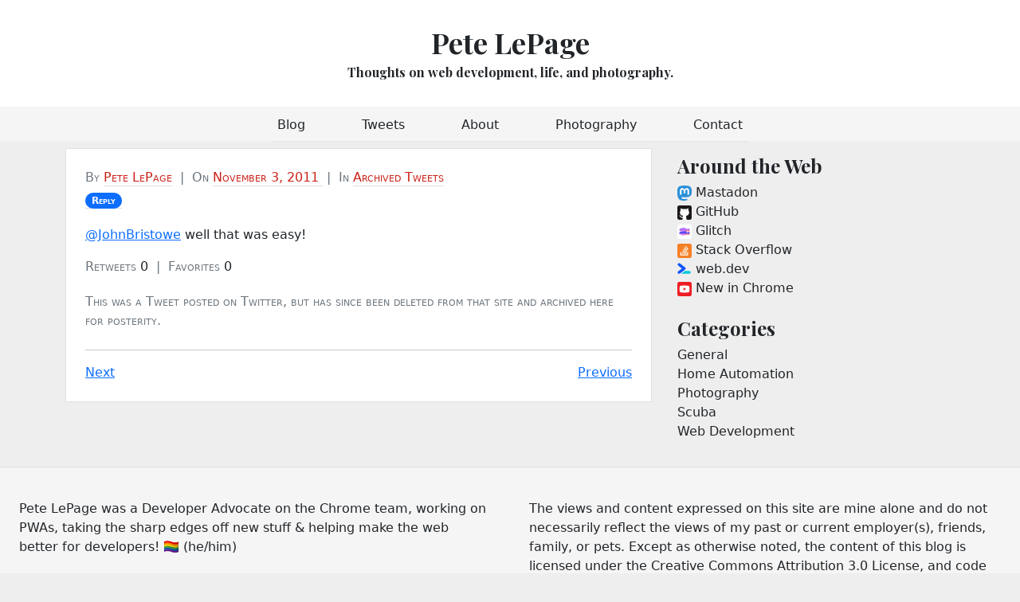

--- FILE ---
content_type: text/html; charset=utf-8
request_url: https://petelepage.com/tweets/131915880723529728/
body_size: 4172
content:
<!doctype html>
<html lang="en">
  <head>
    <meta charset="utf-8">

<meta name="viewport" content="width=device-width, initial-scale=1">
<meta name="description" content="@JohnBristowe well that was...">
<title>Pete LePage</title>
<link rel="canonical" href="https://petelepage.com/tweets/131915880723529728/">
<meta name="author" content="Pete LePage">

<link rel="preconnect" href="https://www.google-analytics.com" crossorigin="">
<link rel="preconnect" href="https://fonts.gstatic.com" crossorigin="">
<link rel="preconnect" href="https://fonts.googleapis.com" crossorigin="">
<link rel="preconnect" href="https://www.google-analytics.com" crossorigin="">


<script async src="https://www.googletagmanager.com/gtag/js?id=UA-9988000-4"></script>
<script>
  window.dataLayer = window.dataLayer || [];
  function gtag(){dataLayer.push(arguments);}
  gtag('js', new Date());

  gtag('config', 'UA-9988000-4');
</script>

<link href="/css/main.css" rel="stylesheet">
<link href="/css/prism.css" rel="stylesheet">

<meta name="apple-mobile-web-app-capable" content="yes">
<meta name="mobile-web-app-capable" content="yes">
<meta name="apple-touch-fullscreen" content="YES">
<meta name="apple-mobile-web-app-title" content="Pete LePage">

<meta name="application-name" content="Pete LePage">

<meta name="theme-color" content="#ca2017">
<link rel="manifest" href="/manifest.json">

<link rel="icon" href="/img/h5g-sq-32.png" sizes="32x32">
<link rel="icon" href="/img/h5g-sq-192.png" sizes="192x192">
<link rel="apple-touch-icon" href="/img/h5g-sq-192.png">

<meta property="og:locale" content="en_US">
<meta property="og:type" content="article">
<meta property="og:url" content="https://petelepage.com/tweets/131915880723529728/">
<meta property="og:site_name" content="Pete LePage">
<meta property="og:title" content="Pete LePage">

<meta property="og:description" content="@JohnBristowe well that was...">

<meta name="twitter:card" content="summary_large_image">
<meta name="twitter:creator" content="@petele">
<meta name="twitter:site" content="@petele">

<script type="application/ld+json">
  {
    "@context": "http://schema.org",
    "@type": "Person",
    "name": "Pete LePage",
    "url": "https://petelepage.com",
    "sameAs": [
      "https://techhub.social/@petele",
      "https://twitter.com/petele",
      "https://www.linkedin.com/in/petelepage/",
      "https://github.com/petele",
      "https://glitch.com/@petele",
      "https://stackoverflow.com/users/758037/petele"
    ]
  }
</script>

<link href="https://fonts.googleapis.com/css?family=Playfair&#43;Display:700,900&amp;display=swap" rel="stylesheet">

<link rel="alternate" href="/feed/feed.xml" type="application/atom+xml" title="Pete LePage » Feed">
<link rel="alternate" href="/feed/feed.json" type="application/json" title="Pete LePage » Feed">

<link rel="home" href="https://petelepage.com">

    
  <script type="application/ld+json">
    {
      "@context": "http://schema.org",
      "@type": "NewsArticle",
      "author": {
        "@type": "Person",
        "name": "Pete LePage"
      },
      "publisher": {
        "@type": "Organization",
        "name": "Pete LePage",
        "logo": "/img/h5g-sq-512.png"
      },
      "headline": "@JohnBristowe well that was...",
      "datePublished": "2011-11-03T02:09:31.000Z",
      "mainEntityOfPage": "https://petelepage.com",
      "image": "/img/h5g-sq-512.png"
    }
  </script>
  <meta name="twitter:title" content="@JohnBristowe well that was...">


  </head>
  <body>
    
      <div class="container-fluid mast-head-title-container">
  <header class="mast-header">
    <h1 class="row flex-nowrap text-center">
      <a href="/">Pete LePage</a>
    </h1>
    <div class="row flex-nowrap text-center">
      <p class="mast-description lead">Thoughts on web development, life, and photography.</p>
    </div>
  </header>
</div>
<div class="container-fluid mast-head-nav-container">
  <div class="nav-scroller py-1 mb-2">
    <nav class="nav d-flex justify-content-between">
        <a class="p-2 " href="/">Blog</a>
        <a class="p-2 " href="/tweets/">Tweets</a>
        <a class="p-2 " href="/about/">About</a>
        <a class="p-2 " href="/photography/">Photography</a>
        <a class="p-2 " href="/contact/">Contact</a>
    </nav>
  </div>
</div>

    

    <main class="container">
      <div class="row">
        <div class="col-md-8">
          

  <article class="blog-post">
    <p class="blog-post-meta mb-1">
      <span class="text-secondary">By</span>
      <a href="/about/" rel="author">Pete LePage</a>
      &nbsp;<span class="text-muted">|</span>&nbsp;
      <span class="text-secondary">On</span>
      <a href="/tweets/131915880723529728/">
        <time datetime="2011-11-03">
          November 3, 2011
        </time></a>
      &nbsp;<span class="text-muted">|</span>&nbsp;
      <span class="text-secondary">In</span>
      <a href="/tweets/">
        Archived Tweets
      </a>
    </p>
    <p class="blog-post-meta">
      <span class="text-secondary hidden">Tagged </span>
      
        <a class="me-1" href="https://twitter.com/JohnBristowe/status/131914198576939008"><span class="badge rounded-pill bg-primary">Reply</span></a>
      
      
    </p>

    <p><a href="https://twitter.com/@JohnBristowe">@JohnBristowe</a> well that was easy!</p>


    <p class="blog-post-meta">
      <span class="text-secondary">Retweets</span>
      0
      &nbsp;<span class="text-muted">|</span>&nbsp;
      <span class="text-secondary">Favorites</span>
      0
    </p>

    <p class="blog-post-meta">
      <span class="text-secondary">
        This was a Tweet posted on Twitter, but has since been deleted from
        that site and archived here for posterity.
        
      </span>
    </p>

    <div class="share-this-container hidden" id="web-share-container">
      <button class="btn btn-primary btn-sm align-top" id="web-share-button">Share</button>
    </div>
    <hr class="mt-4">
    <div class="row post-pagination-container">
      <div class="col">
          <div>
            <a href="/tweets/132111743068549120/" rel="next">Next</a>
          </div>
        
      </div>
      <div class="col text-end">
          <div>
            <a href="/tweets/131915407488593920/" rel="prev">Previous</a>
          </div>
        
      </div>
    </div>
    
  </article>


        </div>

        
          <div class="col-md-4 sidebar">
  <div class="position-sticky" style="top: 0.25rem;">
    

    <div class="p-2 mb-2 around-the-web">
  <h2 class="h4">Around the Web</h2>
  <ol class="list-unstyled mb-0">
    <li>
      <a rel="me" href="https://techhub.social/@petele">
        <svg xmlns="http://www.w3.org/2000/svg"  viewBox="0 0 216.4144 232.00976">
  <path fill="#2b90d9" d="M211.80734 139.0875c-3.18125 16.36625-28.4925 34.2775-57.5625 37.74875-15.15875 1.80875-30.08375 3.47125-45.99875 2.74125-26.0275-1.1925-46.565-6.2125-46.565-6.2125 0 2.53375.15625 4.94625.46875 7.2025 3.38375 25.68625 25.47 27.225 46.39125 27.9425 21.11625.7225 39.91875-5.20625 39.91875-5.20625l.8675 19.09s-14.77 7.93125-41.08125 9.39c-14.50875.7975-32.52375-.365-53.50625-5.91875C9.23234 213.82 1.40609 165.31125.20859 116.09125c-.365-14.61375-.14-28.39375-.14-39.91875 0-50.33 32.97625-65.0825 32.97625-65.0825C49.67234 3.45375 78.20359.2425 107.86484 0h.72875c29.66125.2425 58.21125 3.45375 74.8375 11.09 0 0 32.975 14.7525 32.975 65.0825 0 0 .41375 37.13375-4.59875 62.915"/>
  <path fill="#fff" d="M177.50984 80.077v60.94125h-24.14375v-59.15c0-12.46875-5.24625-18.7975-15.74-18.7975-11.6025 0-17.4175 7.5075-17.4175 22.3525v32.37625H96.20734V85.42325c0-14.845-5.81625-22.3525-17.41875-22.3525-10.49375 0-15.74 6.32875-15.74 18.7975v59.15H38.90484V80.077c0-12.455 3.17125-22.3525 9.54125-29.675 6.56875-7.3225 15.17125-11.07625 25.85-11.07625 12.355 0 21.71125 4.74875 27.8975 14.2475l6.01375 10.08125 6.015-10.08125c6.185-9.49875 15.54125-14.2475 27.8975-14.2475 10.6775 0 19.28 3.75375 25.85 11.07625 6.36875 7.3225 9.54 17.22 9.54 29.675"/>
</svg>

        Mastadon
      </a>
    </li>
    <li>
      <a href="https://github.com/petele">
        <svg xmlns="http://www.w3.org/2000/svg" aria-label="GitHub" role="img" viewBox="0 0 512 512">
  <rect width="512" height="512" rx="15%" fill="#1B1817"/>
  <path fill="#fff" d="M335 499c14 0 12 17 12 17H165s-2-17 12-17c13 0 16-6 16-12l-1-50c-71 16-86-28-86-28-12-30-28-37-28-37-24-16 1-16 1-16 26 2 40 26 40 26 22 39 59 28 74 22 2-17 9-28 16-35-57-6-116-28-116-126 0-28 10-51 26-69-3-6-11-32 3-67 0 0 21-7 70 26 42-12 86-12 128 0 49-33 70-26 70-26 14 35 6 61 3 67 16 18 26 41 26 69 0 98-60 120-117 126 10 8 18 24 18 48l-1 70c0 6 3 12 16 12z"/>
</svg>

        GitHub
      </a>
    </li>
    <li>
      <a href="https://glitch.com/@petele">
        <svg xmlns="http://www.w3.org/2000/svg" xmlns:xlink="http://www.w3.org/1999/xlink" aria-label="Glitch" role="img" viewBox="0 0 512 512">
  <rect width="512" height="512" rx="15%" fill="#fff"/>
  <linearGradient id="a">
    <stop offset=".2" stop-color="#e9f"/>
    <stop offset="1" stop-color="#f66"/>
  </linearGradient>
  <g fill="#a6f">
    <g id="b">
      <path d="M78 189q20 25-15 30 50 40 97 32 14 35 76 25l-2-16s72 2 138-26c12-3 79 35 64 9s6-22-5-54" fill="url(#a)"/>
      <path d="M139 131q-68 15-78 68q9 2 22 11h95c-4 9 8 9 8 0h12l-5 16c-3 6 5 9 8 3l6-19h33v-11h194c-9-31 9-19 3-60-40 3-40 45-143-3"/>
      <circle cx="125" cy="179" r="18" fill="#fff"/>
      <path d="M110 189a14 14 0 111 1 5 5 0 10-1-1" fill="#000"/>
      <path d="M184 206h3-3s9-21-7-48m27 48h3-3s9-24-4-53m0 0c74 0 130 16 182 41" stroke="#e9f" stroke-width="8" stroke-linecap="round"/>
    </g>
    <path d="M294 136l-10-10c-8-8-77-21-77-21s-13 1-30 25c-34-3-53 5-53 5zm-56 62v12h53v-12" fill="#a6f"/>
  </g>
  <g fill="#33f">
    <use xlink:href="#b" y="120"/>
    <path d="M293 257l52-13v-3H209v10h-70"/>
  </g>
</svg>

        Glitch
      </a>
    </li>
    <li>
      <a href="https://stackoverflow.com/users/758037/petele">
        <svg xmlns="http://www.w3.org/2000/svg" aria-label="Stack Overflow" role="img" viewBox="0 0 512 512">
  <rect width="512" height="512" rx="15%" fill="#f58025"/>
  <path stroke="#fff" stroke-width="30" fill="none" d="M293 89l90 120zm-53 50l115 97zm-41 65l136 64zm-23 69l148 31zm-6 68h150zm-45-44v105h241V297"/>
</svg>

        Stack Overflow
      </a>
    </li>
    <li>
      <a href="https://web.dev/authors/petelepage/">
        <svg xmlns="http://www.w3.org/2000/svg" viewBox="0 0 29 28.5" enable-background="new 0 0 125 28.5">
  <path d="M24 17.3h-8.9c-.1 0-.3 0-.4.1L8 22.7c-.1.1-.1.2 0 .3 0 .1.1.1.2.1h15.9c1.6 0 3-1.4 2.9-3.1-.1-1.6-1.5-2.7-3-2.7" fill-rule="evenodd" clip-rule="evenodd" fill="#00c9db"/>
  <g transform="translate(.639 .717)">
    <defs>
      <filter id="a" filterUnits="userSpaceOnUse" x="0" y=".1" width="16.1" height="22.3">
        <feColorMatrix values="1 0 0 0 0 0 1 0 0 0 0 0 1 0 0 0 0 0 1 0"/>
      </filter>
    </defs>
    <mask maskUnits="userSpaceOnUse" x="0" y=".1" width="16.1" height="22.3" id="b">
      <path d="M0 .1h16.1v22.3H0V.1z" fill-rule="evenodd" clip-rule="evenodd" fill="#fff" filter="url(#a)"/>
    </mask>
    <path d="M16.1 11c-.1-.8-.5-1.6-1.1-2.1L4.7.7c-1.3-1-3.1-.8-4.1.5-1 1.3-.8 3.1.5 4.1l7.5 6-7.5 6c-1.3 1-1.5 2.8-.5 4.1 1 1.3 2.8 1.5 4.1.5L15 13.5c.7-.6 1.1-1.4 1.1-2.3V11" mask="url(#b)" fill-rule="evenodd" clip-rule="evenodd" fill="#0d55ff"/>
  </g>
</svg>

        web.dev
      </a>
    </li>
    <li>
      <a href="https://www.youtube.com/playlist?list=PLNYkxOF6rcIDfz8XEA3loxY32tYh7CI3m">
        <svg xmlns="http://www.w3.org/2000/svg" aria-label="YouTube" role="img" viewBox="0 0 512 512" fill="#ed1d24">
  <rect width="512" height="512" rx="15%"/>
  <path d="m427 169c-4-15-17-27-32-31-34-9-239-10-278 0-15 4-28 16-32 31-9 38-10 135 0 174 4 15 17 27 32 31 36 10 241 10 278 0 15-4 28-16 32-31 9-36 9-137 0-174" fill="#fff"/>
  <path d="m220 203v106l93-53"/>
</svg>

        New in Chrome
      </a>
    </li>
  </ol>
</div>


    

    <div class="p-2 mb-2 category-list">
  <h2 class="h4">Categories</h2>
  <ol class="list-unstyled">
  
    
    <li>
      <a href="/categories/general/">
        <div class="text-capitalize">general</div>
      </a>
    </li>
  
    
    <li>
      <a href="/categories/home-automation/">
        <div class="text-capitalize">home automation</div>
      </a>
    </li>
  
    
    <li>
      <a href="/categories/photography/">
        <div class="text-capitalize">photography</div>
      </a>
    </li>
  
    
    <li>
      <a href="/categories/scuba/">
        <div class="text-capitalize">scuba</div>
      </a>
    </li>
  
    
    <li>
      <a href="/categories/web-development/">
        <div class="text-capitalize">web development</div>
      </a>
    </li>
  
  </ol>
</div>


    
  </div>
</div>

        
      </div>
    </main>

    <div class="container-fluid px-0">
  <footer class="blog-footer">
    <div class="row g-0">
      <div class="col-md-6 px-4 footer-about">
        Pete LePage was a Developer Advocate on the Chrome team, working on
        PWAs, taking the sharp edges off new stuff &amp; helping make the web
        better for developers! 🏳️‍🌈 <span>(he/him)</span>
      </div>
      <div class="col-md-6 px-4 mt-3 links">
        Pete can be found on
        <a href="https://techhub.social/@petele">Mastadon</a>,
        <a href="https://github.com/petele">GitHub</a>,
        <a href="https://glitch.com/@petele">Glitch</a>,
        <a href="https://www.youtube.com/playlist?list=PLNYkxOF6rcIDfz8XEA3loxY32tYh7CI3m">YouTube</a>,
        <a href="https://www.linkedin.com/in/petelepage/">LinkedIn</a>,
        and more.
      </div>
      <div class="col-md-6 px-4 footer-caveat">
        The views and content expressed on this site are mine alone and do not
        necessarily reflect the views of my past or current employer(s), 
        friends, family, or pets. Except as otherwise noted, the content of 
        this blog is licensed under the Creative Commons Attribution 3.0 
        License, and code samples are licensed under the Apache license.
      </div>
    </div>
    <div class="row g-0 mt-3 rss-feed text-center">
      <a href="/feed/feed.xml" title="rss feed">
        RSS Feed
      </a>
    </div>
    <div class="row g-0 mt-3 back-to-top text-center">
      <a class="" href="#">Back to top</a>
    </div>
  </footer>
</div>


    
<script>
  async function onWebShare() {
    let result = 'success';
    try {
      const opts = {
        title: "@JohnBristowe well that was...",
        url: window.location.toString(),
      };
      await navigator.share(opts);
      console.log('Shared');
    } catch (ex) {
      result = 'failed';
      console.log('Share failed', ex);
    }
    gtag('event', 'share', {
      event_category: result,
      event_label: '/tweets/131915880723529728/'
    });
  }

  if (navigator.share) {
    const shareButton = document.getElementById('web-share-button');
    shareButton.addEventListener('click', onWebShare);
    const shareContainer = document.getElementById('web-share-container');
    shareContainer.classList.remove('hidden');
  }
</script>


    <script>
      if ('serviceWorker' in navigator) {
        window.addEventListener('load', function() {
          navigator.serviceWorker.register('/sw-offline.js');
        });
      }
    </script>

    

    <!-- Built on 2025-11-03T22:33:19.288+00:00 -->
  </body>
</html>
